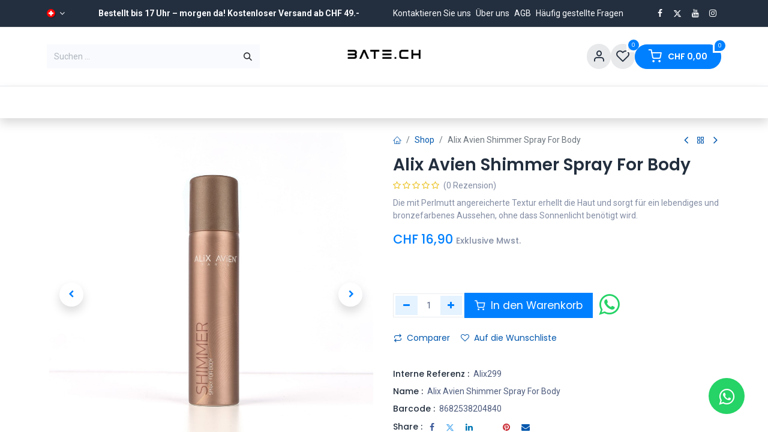

--- FILE ---
content_type: text/html; charset=utf-8
request_url: https://www.bate.ch/shop/alix299-alix-avien-shimmer-spray-for-body-6605
body_size: 16746
content:

        

    
        
<!DOCTYPE html>
<html lang="de-DE" data-website-id="1" data-main-object="product.template(6605,)" data-add2cart-redirect="2">
    <head><script>(function(w,i,g){w[g]=w[g]||[];if(typeof w[g].push=='function')w[g].push(i)})
(window,'GTM-KFW5PWF','google_tags_first_party');</script><script>(function(w,d,s,l){w[l]=w[l]||[];(function(){w[l].push(arguments);})('set', 'developer_id.dY2E1Nz', true);
		var f=d.getElementsByTagName(s)[0],
		j=d.createElement(s);j.async=true;j.src='/ukdr/';
		f.parentNode.insertBefore(j,f);
		})(window,document,'script','dataLayer');</script>
        <meta charset="utf-8"/>
        <meta http-equiv="X-UA-Compatible" content="IE=edge"/>
        <meta name="viewport" content="width=device-width, initial-scale=1"/>
        <meta name="generator" content="Odoo"/>
        <meta name="description" content="Die mit Perlmutt angereicherte Textur erhellt die Haut und sorgt für ein lebendiges und bronzefarbenes Aussehen, ohne dass Sonnenlicht benötigt wird. "/>
            
        <meta property="og:type" content="website"/>
        <meta property="og:title" content="Alix Avien Shimmer Spray For Body"/>
        <meta property="og:site_name" content="Bate.ch Coiffeureinrichtung &amp; Coiffeurprodukte"/>
        <meta property="og:url" content="https://www.bate.ch/shop/alix299-alix-avien-shimmer-spray-for-body-6605"/>
        <meta property="og:image" content="https://www.bate.ch/web/image/product.template/6605/image_1024?unique=1abd2e0"/>
        <meta property="og:description" content="Die mit Perlmutt angereicherte Textur erhellt die Haut und sorgt für ein lebendiges und bronzefarbenes Aussehen, ohne dass Sonnenlicht benötigt wird. "/>
            
        <meta name="twitter:card" content="summary_large_image"/>
        <meta name="twitter:title" content="Alix Avien Shimmer Spray For Body"/>
        <meta name="twitter:image" content="https://www.bate.ch/web/image/product.template/6605/image_1024?unique=1abd2e0"/>
        <meta name="twitter:description" content="Die mit Perlmutt angereicherte Textur erhellt die Haut und sorgt für ein lebendiges und bronzefarbenes Aussehen, ohne dass Sonnenlicht benötigt wird. "/>
        
        <link rel="alternate" hreflang="en" href="https://www.bate.ch/en/shop/alix299-alix-avien-shimmer-spray-for-body-6605"/>
        <link rel="alternate" hreflang="fr" href="https://www.bate.ch/fr_CH/shop/alix299-alix-avien-shimmer-spray-for-body-6605"/>
        <link rel="alternate" hreflang="de" href="https://www.bate.ch/shop/alix299-alix-avien-shimmer-spray-for-body-6605"/>
        <link rel="alternate" hreflang="it" href="https://www.bate.ch/it/shop/alix299-alix-avien-shimmer-spray-for-body-6605"/>
        <link rel="alternate" hreflang="x-default" href="https://www.bate.ch/shop/alix299-alix-avien-shimmer-spray-for-body-6605"/>
        <link rel="canonical" href="https://www.bate.ch/shop/alix299-alix-avien-shimmer-spray-for-body-6605"/>
        
        <link rel="preconnect" href="https://fonts.gstatic.com/" crossorigin=""/>
        <title> Alix Avien Shimmer Spray For Body | Bate.ch Coiffeureinrichtung &amp; Coiffeurprodukte </title>
        <link type="image/x-icon" rel="shortcut icon" href="/web/image/website/1/favicon?unique=8eeb614"/>
        <link rel="preload" href="/web/static/src/libs/fontawesome/fonts/fontawesome-webfont.woff2?v=4.7.0" as="font" crossorigin=""/>
            <link rel="preload" href="/theme_prime/static/lib/Droggol-Pack-v1.0/fonts/Droggol-Pack.ttf?4iwoe7" as="font" crossorigin=""/>
            <link rel="stylesheet" type="text/css" href="/theme_prime/static/lib/Droggol-Pack-v1.0/droggol-pack-1.css"/>
        <link type="text/css" rel="stylesheet" href="/web/assets/1/9d938fa/web.assets_frontend.min.css"/>
        <script id="web.layout.odooscript" type="text/javascript">
            var odoo = {
                csrf_token: "9570378b0295072af8b2712334332aedf3a0112bo1800769235",
                debug: "",
            };
        </script>
            <script type="text/javascript">
                odoo.dr_theme_config = {"json_sidebar_config": {"category_sidebar_style": "2", "category_sidebar_show_count": true, "menu_sidebar_show_category": true, "cart_sidebar_free_delivery_progress": true}, "json_shop_layout": {"layout": "prime", "show_view_switcher": true, "default_view_mode": "grid", "load_more_products": "button"}, "json_shop_product_item": {"style": "1", "image_size": "default", "image_fill": "cover", "show_add_to_cart": true, "show_wishlist": true, "show_compare": true, "show_quick_view": true, "show_similar_products": true, "show_product_preview_swatches": true, "show_rating": true, "show_stock_label": true}, "json_shop_category_pills": {"active": true, "style": "1", "show_child_categories": true, "hide_in_desktop": false}, "json_shop_filters": {"lazy_method": true, "filter_style": "1", "filter_position": "left", "show_in_sidebar": true, "collapsible_category": true, "collapsible_attribute": true, "show_category_count": true, "show_attribute_count": true, "hide_extra_attrib_value": true, "show_rating_filter": true, "show_availability_filter": true}, "json_zoom": {"zoom_enabled": true, "zoom_factor": 2}, "bool_enable_ajax_load": false, "json_bottom_bar": {"show_bottom_bar": true, "show_bottom_bar_on_scroll": false, "filters": true, "actions": ["tp_home", "tp_search", "tp_wishlist", "tp_offer", "tp_brands", "tp_category", "tp_orders"]}, "bool_sticky_add_to_cart": true, "json_general_language_pricelist_selector": {"hide_country_flag": false}, "json_b2b_shop_config": {"dr_enable_b2b": false, "dr_only_assigned_pricelist": false}, "json_mobile": {}, "json_product_search": {"advance_search": true, "search_category": true, "search_attribute": true, "search_suggestion": true, "search_limit": 10, "search_max_product": 3, "search_fuzzy": true, "search_fill_products": true, "search_report": true, "delete_search_report": 90, "search_description": true}, "json_brands_page": {"disable_brands_grouping": true}, "cart_flow": "dialog", "theme_installed": true, "pwa_active": false, "pwa_name": false, "bool_show_bulk_price": true, "bool_product_offers": true, "bool_show_products_nav": true, "is_public_user": true, "has_sign_up": false};
            </script>
        <script type="text/javascript">
            odoo.__session_info__ = {"is_admin": false, "is_system": false, "is_public": true, "is_website_user": true, "user_id": false, "is_frontend": true, "profile_session": null, "profile_collectors": null, "profile_params": null, "show_effect": true, "currencies": {"5": {"symbol": "CHF", "position": "before", "digits": [69, 2]}, "1": {"symbol": "\u20ac", "position": "after", "digits": [69, 2]}}, "bundle_params": {"lang": "de_DE", "website_id": 1}, "websocket_worker_version": "17.0-3", "translationURL": "/website/translations", "cache_hashes": {"translations": "1f725c4ae40a418cfe424b9cae482c2553fd4f3a"}, "geoip_country_code": "US", "geoip_phone_code": 1, "lang_url_code": "de"};
            if (!/(^|;\s)tz=/.test(document.cookie)) {
                const userTZ = Intl.DateTimeFormat().resolvedOptions().timeZone;
                document.cookie = `tz=${userTZ}; path=/`;
            }
        </script>
        <script type="text/javascript" defer="defer" src="/web/assets/1/5a2741d/web.assets_frontend_minimal.min.js" onerror="__odooAssetError=1"></script>
        <script type="text/javascript" defer="defer" data-src="/web/assets/1/ac8ab8a/web.assets_frontend_lazy.min.js" onerror="__odooAssetError=1"></script>
        
                    <script>
            
                if (!window.odoo) {
                    window.odoo = {
                        csrf_token: "f84a96e642e0ff80b8ea2acea53e2b58f7f6f2cdo1800769234",
                    };
                }
                odoo.__session_info__ = Object.assign(odoo.__session_info__ || {}, {
                    livechatData: {
                        isAvailable: false,
                        serverUrl: "https://bate17.odoo.com",
                        options: {},
                    },
                });
            
                    </script>
        <!-- Google Tag Manager -->
<script>(function(w,d,s,l,i){w[l]=w[l]||[];w[l].push({'gtm.start':
new Date().getTime(),event:'gtm.js'});var f=d.getElementsByTagName(s)[0],
j=d.createElement(s),dl=l!='dataLayer'?'&l='+l:'';j.async=true;j.src=
'https://www.googletagmanager.com/gtm.js?id='+i+dl;f.parentNode.insertBefore(j,f);
})(window,document,'script','dataLayer','GTM-KFW5PWF');</script>
<!-- End Google Tag Manager -->
<!-- Event snippet for Confirm Appointment conversion page -->
<script>
  gtag('event', 'conversion', {'send_to': 'AW-11009433195/3WsDCJLjzLMaEOu82oEp'});
</script>


<!-- Google tag (gtag.js) -->
<script async src="https://www.googletagmanager.com/gtag/js?id=G-3Z98DDH918"></script>
<script>
  window.dataLayer = window.dataLayer || [];
  function gtag(){dataLayer.push(arguments);}
  gtag('js', new Date());

  gtag('config', 'G-3Z98DDH918');
</script>
<script type="text/javascript">
    (function(c,l,a,r,i,t,y){
        c[a]=c[a]||function(){(c[a].q=c[a].q||[]).push(arguments)};
        t=l.createElement(r);t.async=1;t.src="https://www.clarity.ms/tag/"+i;
        y=l.getElementsByTagName(r)[0];y.parentNode.insertBefore(t,y);
    })(window, document, "clarity", "script", "se5wk1hyn0");
</script>
<!-- Google Tag Manager -->
<script>(function(w,d,s,l,i){w[l]=w[l]||[];w[l].push({'gtm.start':
new Date().getTime(),event:'gtm.js'});var f=d.getElementsByTagName(s)[0],
j=d.createElement(s),dl=l!='dataLayer'?'&l='+l:'';j.async=true;j.src=
'https://www.googletagmanager.com/gtm.js?id='+i+dl;f.parentNode.insertBefore(j,f);
})(window,document,'script','dataLayer','GTM-KMHJDFQR');</script>
<!-- End Google Tag Manager -->


    </head>
    <body>


        <div id="wrapwrap" class="   ">
            
            <div class="offcanvas offcanvas-end tp-account-info-sidebar tp-offcanvas-sidebar bg-200" tabindex="-1" aria-hidden="true">
                <div class="d-flex justify-content-between align-items-center bg-white border-bottom p-3">
                    <div class="d-flex align-items-center">
                        <i class="dri dri-user tp-bg-soft-primary text-primary rounded-circle me-3 tp-header-icon"></i>
                        <h5 class="mb-0">Guest</h5>
                    </div>
                    <button type="button" class="btn-close" data-bs-dismiss="offcanvas" title="Close" aria-label="Close"></button>
                </div>
                <div class="tp-scrollable-y flex-grow-1">
                    <ul class="list-group p-2 mt-2 tp-hook-public-user">
                        <a href="/web/login" class="list-group-item list-group-item-action d-flex align-items-center">
                            <div class="d-flex align-items-center">
                                <svg xmlns="http://www.w3.org/2000/svg" width="1em" height="1em" fill="currentColor" class="bi bi-box-arrow-in-right" viewBox="0 0 16 16">
                                    <path fill-rule="evenodd" d="M6 3.5a.5.5 0 0 1 .5-.5h8a.5.5 0 0 1 .5.5v9a.5.5 0 0 1-.5.5h-8a.5.5 0 0 1-.5-.5v-2a.5.5 0 0 0-1 0v2A1.5 1.5 0 0 0 6.5 14h8a1.5 1.5 0 0 0 1.5-1.5v-9A1.5 1.5 0 0 0 14.5 2h-8A1.5 1.5 0 0 0 5 3.5v2a.5.5 0 0 0 1 0v-2z"></path>
                                    <path fill-rule="evenodd" d="M11.854 8.354a.5.5 0 0 0 0-.708l-3-3a.5.5 0 1 0-.708.708L10.293 7.5H1.5a.5.5 0 0 0 0 1h8.793l-2.147 2.146a.5.5 0 0 0 .708.708l3-3z"></path>
                                </svg>
                                <h6 class="mb-0 ms-3">Login</h6>
                            </div>
                        </a>
                        <a href="/web/signup" class="list-group-item list-group-item-action d-flex align-items-center">
                            <div class="d-flex align-items-center">
                                <svg xmlns="http://www.w3.org/2000/svg" width="1em" height="1em" fill="currentColor" class="bi bi-person-plus" viewBox="0 0 16 16">
                                    <path d="M6 8a3 3 0 1 0 0-6 3 3 0 0 0 0 6zm2-3a2 2 0 1 1-4 0 2 2 0 0 1 4 0zm4 8c0 1-1 1-1 1H1s-1 0-1-1 1-4 6-4 6 3 6 4zm-1-.004c-.001-.246-.154-.986-.832-1.664C9.516 10.68 8.289 10 6 10c-2.29 0-3.516.68-4.168 1.332-.678.678-.83 1.418-.832 1.664h10z"></path>
                                    <path fill-rule="evenodd" d="M13.5 5a.5.5 0 0 1 .5.5V7h1.5a.5.5 0 0 1 0 1H14v1.5a.5.5 0 0 1-1 0V8h-1.5a.5.5 0 0 1 0-1H13V5.5a.5.5 0 0 1 .5-.5z"></path>
                                </svg>
                                <h6 class="mb-0 ms-3">Register</h6>
                            </div>
                        </a>
                    </ul>
                    <ul class="list-group p-2 mt-2 tp-hook-generic">
                        <a href="/shop/cart" class="list-group-item list-group-item-action d-flex align-items-center">
                            <div class="d-flex align-items-center">
                                <i class="dri dri-cart"></i>
                                <div class="d-flex align-items-center">
                                    <h6 class="mb-0 ms-3">My Cart</h6> <span class="ms-2">(<span class="my_cart_quantity" data-order-id="">0</span>)</span>
                                </div>
                            </div>
                        </a>
                        <a href="/shop/wishlist" class="list-group-item list-group-item-action d-flex align-items-center">
                            <div class="d-flex align-items-center">
                                <i class="dri dri-wishlist"></i>
                                <div class="d-flex align-items-center">
                                    <h6 class="mb-0 ms-3">My Wishlist</h6> <span class="ms-2">(<span class="tp-wishlist-counter">0</span>)</span>
                                </div>
                            </div>
                        </a>
                    </ul>
                </div>
            </div>
        <div class="tp-bottombar-component o_not_editable w-100 tp-bottombar-component-style-1 p-0 tp-has-drower-element  ">
            <div class="d-flex justify-content-center align-items-center border-bottom tp-bottom-bar-add-to-cart">
                <a class="mx-3" href="#">
                    <img class="o_image_40_cover tp-rounded-border border product-img" src="/web/image/product.template/6605/image_128" alt="Alix Avien Shimmer Spray For Body" loading="lazy"/>
                </a>
                <span class="mx-3">
                    <p class="mb-0 small fw-bold">Price:</p>
                    <p class="mb-0 small text-primary"><span class="product-price" data-oe-type="monetary" data-oe-expression="combination_info[&#39;price&#39;]">CHF <span class="oe_currency_value">16,90</span></span></p>
                </span>
                <button class="product-add-to-cart btn btn-primary-soft m-2 tp-rounded-border btn-block">
                    <i class="dri dri-cart me-1"></i> In den Warenkorb
                </button>
            </div>

            <ul class="list-inline my-2 px-5 d-flex tp-bottombar-main-element justify-content-between">
                    
        <li class="list-inline-item o_not_editable position-relative tp-bottom-action-btn text-center  ">
            <a aria-label="Home" class=" " href="/">
                <i class="tp-action-btn-icon fa fa-home"></i>
            </a>
            <div class="tp-action-btn-label">Home</div>
        </li>
                    
        <li class="list-inline-item o_not_editable position-relative tp-bottom-action-btn text-center tp-search-sidebar-action ">
            <a aria-label="Search" class=" " href="#">
                <i class="tp-action-btn-icon dri dri-search"></i>
            </a>
            <div class="tp-action-btn-label">Search</div>
        </li>
                    
                        <li class="list-inline-item text-center tp-bottom-action-btn tp-drawer-action-btn align-items-center d-flex justify-content-center rounded-circle">
                            <a href="#" aria-label="Open menu"><i class="tp-drawer-icon fa fa-th"></i></a>
                        </li>
        <li class="list-inline-item o_not_editable position-relative tp-bottom-action-btn text-center  ">
            <a aria-label="Wishlist" class="o_wsale_my_wish tp-force-d-block " href="/shop/wishlist">
                <i class="tp-action-btn-icon dri dri-wishlist"></i>
                <sup class="my_wish_quantity o_animate_blink badge text-bg-primary">0</sup>
            </a>
            <div class="tp-action-btn-label">Wishlist</div>
        </li>
                    
                    
                    
                    
                <li class="list-inline-item o_not_editable tp-bottom-action-btn">
                    <a href="#" class="tp-account-info-sidebar-action tp-action-btn-icon" aria-label="Account Info">
                        <i class="dri dri-user"></i>
                    </a>
                    <div class="tp-action-btn-label">Account</div>
                </li>
            </ul>
            <hr class="mx-4"/>
            <ul class="list-inline d-flex my-2 px-5 tp-bottombar-secondary-element justify-content-between">
        <li class="list-inline-item o_not_editable position-relative tp-bottom-action-btn text-center  ">
            <a aria-label="Offers" class=" " href="/offers">
                <i class="tp-action-btn-icon dri dri-bolt"></i>
            </a>
            <div class="tp-action-btn-label">Offers</div>
        </li>
        <li class="list-inline-item o_not_editable position-relative tp-bottom-action-btn text-center  ">
            <a aria-label="Brands" class=" " href="/shop/all-brands">
                <i class="tp-action-btn-icon dri dri-tag-l "></i>
            </a>
            <div class="tp-action-btn-label">Brands</div>
        </li>
        <li class="list-inline-item o_not_editable position-relative tp-bottom-action-btn text-center tp-category-action ">
            <a aria-label="Category" class=" " href="#">
                <i class="tp-action-btn-icon dri dri-category"></i>
            </a>
            <div class="tp-action-btn-label">Category</div>
        </li>
        <li class="list-inline-item o_not_editable position-relative tp-bottom-action-btn text-center  ">
            <a aria-label="Orders" class=" " href="/my/orders">
                <i class="tp-action-btn-icon fa fa-file-text-o"></i>
            </a>
            <div class="tp-action-btn-label">Orders</div>
        </li>
            </ul>
        </div>
                <header id="top" data-anchor="true" data-name="Header" class="   o_header_standard o_hoverable_dropdown tp-custom-header" style=" ">
            <div class="tp-preheader o_colored_level o_cc" data-name="Preheader">
                <div class="container">
                    <div class="row justify-content-lg-between justify-content-center align-items-center">
                        <div class="col-auto py-2 d-none d-lg-block">
        

            <div class="js_language_selector  dropdown o_not_editable">
                <a href="#" data-bs-toggle="dropdown" aria-haspopup="true" aria-expanded="true" class="dropdown-toggle d-flex align-items-center ">
    <img class="o_lang_flag " src="/web/image/res.lang/30/flag_image?height=25" loading="lazy"/>
                </a>
                <div class="dropdown-menu" role="menu">
                            <a class="dropdown-item my-1 js_change_lang" href="/en/shop/alix299-alix-avien-shimmer-spray-for-body-6605" data-url_code="en">
    <img class="o_lang_flag " src="/base/static/img/country_flags/us.png?height=25" loading="lazy"/>
                                <span>English (US)</span>
                            </a>
                            <a class="dropdown-item my-1 js_change_lang" href="/fr_CH/shop/alix299-alix-avien-shimmer-spray-for-body-6605" data-url_code="fr_CH">
    <img class="o_lang_flag " src="/web/image/res.lang/26/flag_image?height=25" loading="lazy"/>
                                <span> Français (CH)</span>
                            </a>
                            <a class="dropdown-item my-1 js_change_lang" href="/shop/alix299-alix-avien-shimmer-spray-for-body-6605" data-url_code="de">
    <img class="o_lang_flag " src="/web/image/res.lang/30/flag_image?height=25" loading="lazy"/>
                                <span> Deutsch</span>
                            </a>
                            <a class="dropdown-item my-1 js_change_lang" href="/it/shop/alix299-alix-avien-shimmer-spray-for-body-6605" data-url_code="it">
    <img class="o_lang_flag " src="/base/static/img/country_flags/it.png?height=25" loading="lazy"/>
                                <span> Italiano</span>
                            </a>
                </div>
            </div>
        
                        </div>
                        <div class="col-auto py-2 d-none d-lg-block">
                            <section class="o_colored_level" style="background-image: none;"><div>&nbsp;
<strong>Bestellt bis 17 Uhr – morgen da! Kostenloser Versand ab CHF 49.-</strong>&nbsp;&nbsp;</div></section>
                        </div>
                        <div class="col-auto py-2 d-none d-lg-block">
                            <ul class="list-inline mb-0 d-flex gap-3">
                                <li class="list-inline-item"><a href="/helpdesk" data-bs-original-title="" title="">Kontaktieren Sie uns</a></li>
                                <li class="list-inline-item"><a href="/about-us?_gl=" data-bs-original-title="" title="">Über uns</a></li>
                                <li class="list-inline-item"><a href="/agb?_gl" data-bs-original-title="" title="">AGB</a></li>
                                <li class="list-inline-item"><a href="/katalog" data-bs-original-title="" title="">Häufig gestellte Fragen</a></li>
                            </ul>
                        </div>
                        <div class="col-auto py-2">
                            <div class="s_social_media o_not_editable no_icon_color" data-snippet="s_social_media" data-name="Social Media">
<a href="/website/social/facebook" class="s_social_media_facebook" target="_blank">
                                    <i class="fa fa-facebook p-1 o_editable_media"></i>
                                </a>
<a href="/website/social/twitter" class="s_social_media_twitter" target="_blank">
                                    <i class="fa fa-twitter p-1 o_editable_media"></i>
                                </a>
<a href="/website/social/youtube" class="s_social_media_youtube" target="_blank">
                                    <i class="fa fa-youtube p-1 o_editable_media"></i>
                                </a>
<a href="/website/social/instagram" class="s_social_media_instagram" target="_blank">
                                    <i class="fa fa-instagram p-1 o_editable_media"></i>
                                </a>
</div>
                        </div>
                    </div>
                </div>
            </div>
                    
                <div class="tp-header-box o_header_hide_on_scroll d-none d-lg-block o_colored_level o_cc">
                <div class="container">
                    <div class="row justify-content-center justify-content-lg-between align-items-center">
                        <div class="col-4 py-3">
                            
    <form method="get" class="o_searchbar_form o_wait_lazy_js s_searchbar_input o_wsale_products_searchbar_form border o_not_editable" action="/shop" data-snippet="s_searchbar_input">
            <div role="search" class="input-group ">
        <input type="search" name="search" class="search-query form-control oe_search_box border-0 bg-light None" placeholder="Suchen ..." value="" data-search-type="products" data-limit="5" data-display-image="true" data-display-description="true" data-display-extra-link="true" data-display-detail="true" data-order-by="name asc"/>
        <button type="submit" aria-label="Suchen" title="Suchen" class="btn oe_search_button btn-light">
            <i class="oi oi-search"></i>
        </button>
    </div>

            <input name="order" type="hidden" class="o_search_order_by" value="name asc"/>
            
                            
        </form>
                        </div>
                        <div class="col-4 text-center py-3">
                            
    <a data-name="Navbar Logo" href="/" class="navbar-brand logo d-inline-block mx-auto">
            
            <span role="img" aria-label="Logo of Bate.ch Coiffeureinrichtung &amp; Coiffeurprodukte" title="Bate.ch Coiffeureinrichtung &amp; Coiffeurprodukte"><img src="/web/image/website/1/logo/Bate.ch%20Coiffeureinrichtung%20%26%20Coiffeurprodukte?unique=8eeb614" class="img img-fluid" width="95" height="40" alt="Bate.ch Coiffeureinrichtung &amp; Coiffeurprodukte" loading="lazy"/></span>
        </a>
    
                        </div>
                        <div class="col-4 py-3">
        <ul class="list-inline mb-0 d-flex align-items-center tp-account-info gap-4 justify-content-end">

                <li class="list-inline-item mx-0 o_not_editable ">
                    <a href="#" aria-label="Account Info" class="tp-account-info-sidebar-action tp-light-bg btn rounded-circle p-2 shadow-none">
                        <div class="d-flex flex-column align-items-center justify-content-center">
                            <div class="d-flex align-items-center">
                                <div class="position-relative">
                                    <i class="dri dri-user"></i>
                                </div>
                            </div>
                        </div>
                    </a>
                </li>

                
                    <li class="list-inline-item mx-0 o_not_editable o_wsale_my_wish   ">
                        <a href="/shop/wishlist" class="ddd tp-light-bg btn rounded-circle p-2 shadow-none position-relative">
                            <div class="d-flex flex-column align-items-center justify-content-center">
                                <div class="d-flex align-items-center">
                                    <div class="">
                                        <i class="dri dri-wishlist"></i>
                                        <sup class="my_wish_quantity o_animate_blink text-bg-primary position-absolute sup-btn">0</sup>
                                    </div>
                                </div>
                            </div>
                        </a>
                    </li>
                

                
                    <li class="list-inline-item mx-0 o_not_editable o_wsale_my_cart tp-cart-sidebar-action  ">
                        <a href="/shop/cart" class="btn btn-primary rounded-circle shadow-none position-relative shadow-none">
                            <div class="d-flex flex-column align-items-center justify-content-center">
                                <div class="d-flex align-items-center">
                                    <div class="">
                                        <i class="dri dri-cart"></i>
                                        <sup class="my_cart_quantity text-bg-primary position-absolute sup-btn" data-order-id="">0</sup>
                                    </div>
                                    <div class="total-block">
                                        <strong class="dr-update-cart-total small"><span data-oe-type="monetary" data-oe-expression="website.sale_get_order().amount_total">CHF <span class="oe_currency_value">0,00</span></span></strong>
                                    </div>
                                </div>
                            </div>
                        </a>
                    </li>
                
        </ul>
                        </div>
                    </div>
                </div>
            </div>
    <nav data-name="Navbar" aria-label="Main" class="navbar navbar-expand-lg navbar-light o_colored_level o_cc d-none d-lg-block shadow-sm ">
        
                <div id="o_main_nav" class="container">
                    
    <ul id="top_menu" role="menu" class="nav navbar-nav top_menu o_menu_loading flex-grow-1">
        
    <li role="presentation" class="nav-item  ">
        <a role="menuitem" href="/" class="nav-link " style="">
            <span>
                <span>Home</span>
            </span>
        </a>
    </li>
    <li role="presentation" class="nav-item  ">
        <a role="menuitem" href="/shop" class="nav-link " style="">
            <span>
                <span>Shop</span>
            </span>
        </a>
    </li>
    <li role="presentation" class="nav-item  ">
        <a role="menuitem" href="/shop/category/saloneinrichtungen-7" class="nav-link " style="">
            <span>
                <span>SaloonEinrichtung</span>
            </span>
        </a>
    </li>
    <li role="presentation" class="nav-item  ">
        <a role="menuitem" href="/shop/category/alix-avien-155" class="nav-link " style="">
            <span>
                <span>Make-up</span>
            </span>
        </a>
    </li>
    <li role="presentation" class="nav-item  ">
        <a role="menuitem" href="/blog" class="nav-link " style="">
            <span>
                <span>Bloggen</span>
            </span>
        </a>
    </li>
    <li role="presentation" class="nav-item  ">
        <a role="menuitem" href="/helpdesk" class="nav-link " style="">
            <span>
                <span>Kontakt</span>
            </span>
        </a>
    </li>
    <li role="presentation" class="nav-item  ">
        <a role="menuitem" href="/appointment" class="nav-link " style="">
            <span>
                <span>Termin</span>
            </span>
        </a>
    </li>
    <li role="presentation" class="nav-item  ">
        <a role="menuitem" href="/alpedakatalog" class="nav-link " style="">
            <span>
                <span>Alpeda Katalog</span>
            </span>
        </a>
    </li>
                    
    </ul>
                </div>
            
    </nav>
    <nav data-name="Navbar" aria-label="Mobile" class="navbar  navbar-light o_colored_level o_cc o_header_mobile d-block d-lg-none shadow-sm ">
        
            <div id="o_main_nav" class="container flex-wrap">
                
                <ul class="o_header_mobile_buttons_wrap navbar-nav flex-row align-items-center gap-2 mb-0">
                    <li>
                        <button class="tp-menu-sidebar-action btn btn-link p-0 o_not_editable shadow-none" type="button" data-bs-toggle="offcanvas" data-bs-target="#top_menu_collapse_mobile" aria-controls="top_menu_collapse_mobile" aria-expanded="false" aria-label="Toggle navigation">
                            <svg xmlns="http://www.w3.org/2000/svg" width="1em" height="1em" fill="currentColor" class="bi bi-list" viewBox="0 0 16 16">
                                <path fill-rule="evenodd" d="M2.5 12a.5.5 0 0 1 .5-.5h10a.5.5 0 0 1 0 1H3a.5.5 0 0 1-.5-.5zm0-4a.5.5 0 0 1 .5-.5h10a.5.5 0 0 1 0 1H3a.5.5 0 0 1-.5-.5zm0-4a.5.5 0 0 1 .5-.5h10a.5.5 0 0 1 0 1H3a.5.5 0 0 1-.5-.5z"></path>
                            </svg>
                        </button>
                    </li>
                </ul>
                
    <a data-name="Navbar Logo" href="/" class="navbar-brand logo me-0">
            
            <span role="img" aria-label="Logo of Bate.ch Coiffeureinrichtung &amp; Coiffeurprodukte" title="Bate.ch Coiffeureinrichtung &amp; Coiffeurprodukte"><img src="/web/image/website/1/logo/Bate.ch%20Coiffeureinrichtung%20%26%20Coiffeurprodukte?unique=8eeb614" class="img img-fluid" width="95" height="40" alt="Bate.ch Coiffeureinrichtung &amp; Coiffeurprodukte" loading="lazy"/></span>
        </a>
    
                
        <ul class="list-inline mb-0 d-flex align-items-center tp-account-info ">



                
                    <li class="list-inline-item mx-0 o_not_editable o_wsale_my_cart tp-cart-sidebar-action  ">
                        <a href="/shop/cart" class="">
                            <div class="d-flex flex-column align-items-center justify-content-center">
                                <div class="d-flex align-items-center">
                                    <div class="position-relative">
                                        <i class="dri dri-cart"></i>
                                        <sup class="my_cart_quantity text-bg-primary position-absolute " data-order-id="">0</sup>
                                    </div>
                                </div>
                            </div>
                        </a>
                    </li>
                
        </ul>
            </div>
        
    </nav>
        <div id="top_menu_collapse_mobile" class="offcanvas offcanvas-start tp-menu-sidebar tp-offcanvas-sidebar">
            <div class="offcanvas-body p-0">
                <div class="p-3 tp-user-info-container">
                    <div class="d-flex justify-content-between">
                        <div class="border border-white p-1">
                            <span class="tp-user-logo text-bg-primary fw-bold rounded d-inline-block text-center">
                                <i class="dri dri-user"></i>
                            </span>
                        </div>
                        <div class="flex-shrink-1">
                            <button type="button" class="btn-close text-white" data-bs-dismiss="offcanvas" title="Close" aria-label="Close"></button>
                        </div>
                    </div>
                    <div class="mt-3 d-flex align-items-center justify-content-between">
                        <h6 class="mb-0 text-white">
                                    <a href="/web/login" class="link-light">
                                        Login <span class="mx-1">•</span> Register
                                    </a>
                        </h6>
                    </div>
                </div>
                <ul class="nav navbar-nav py-2 border-bottom tp-hook-special-menu">
                    <li class="nav-item">
                        <a role="menuitem" href="/" class="nav-link tp-category-action" data-position="start">
                            <div class="d-flex align-items-center fw-bold">
                                <svg xmlns="http://www.w3.org/2000/svg" width="1em" height="1em" fill="currentColor" class="bi bi-grid" viewBox="0 0 16 16">
                                    <path d="M1 2.5A1.5 1.5 0 0 1 2.5 1h3A1.5 1.5 0 0 1 7 2.5v3A1.5 1.5 0 0 1 5.5 7h-3A1.5 1.5 0 0 1 1 5.5v-3zM2.5 2a.5.5 0 0 0-.5.5v3a.5.5 0 0 0 .5.5h3a.5.5 0 0 0 .5-.5v-3a.5.5 0 0 0-.5-.5h-3zm6.5.5A1.5 1.5 0 0 1 10.5 1h3A1.5 1.5 0 0 1 15 2.5v3A1.5 1.5 0 0 1 13.5 7h-3A1.5 1.5 0 0 1 9 5.5v-3zm1.5-.5a.5.5 0 0 0-.5.5v3a.5.5 0 0 0 .5.5h3a.5.5 0 0 0 .5-.5v-3a.5.5 0 0 0-.5-.5h-3zM1 10.5A1.5 1.5 0 0 1 2.5 9h3A1.5 1.5 0 0 1 7 10.5v3A1.5 1.5 0 0 1 5.5 15h-3A1.5 1.5 0 0 1 1 13.5v-3zm1.5-.5a.5.5 0 0 0-.5.5v3a.5.5 0 0 0 .5.5h3a.5.5 0 0 0 .5-.5v-3a.5.5 0 0 0-.5-.5h-3zm6.5.5A1.5 1.5 0 0 1 10.5 9h3a1.5 1.5 0 0 1 1.5 1.5v3a1.5 1.5 0 0 1-1.5 1.5h-3A1.5 1.5 0 0 1 9 13.5v-3zm1.5-.5a.5.5 0 0 0-.5.5v3a.5.5 0 0 0 .5.5h3a.5.5 0 0 0 .5-.5v-3a.5.5 0 0 0-.5-.5h-3z"></path>
                                </svg>
                                <span class="ms-2">Shop By Categories</span>
                            </div>
                        </a>
                    </li>
                </ul>
                
    <ul id="top_menu" role="menu" class="nav navbar-nav top_menu  ">
        
    <li role="presentation" class="nav-item  ">
        <a role="menuitem" href="/" class="nav-link " style="">
            <span>
                <span>Home</span>
            </span>
        </a>
    </li>
    <li role="presentation" class="nav-item  ">
        <a role="menuitem" href="/shop" class="nav-link " style="">
            <span>
                <span>Shop</span>
            </span>
        </a>
    </li>
    <li role="presentation" class="nav-item  ">
        <a role="menuitem" href="/shop/category/saloneinrichtungen-7" class="nav-link " style="">
            <span>
                <span>SaloonEinrichtung</span>
            </span>
        </a>
    </li>
    <li role="presentation" class="nav-item  ">
        <a role="menuitem" href="/shop/category/alix-avien-155" class="nav-link " style="">
            <span>
                <span>Make-up</span>
            </span>
        </a>
    </li>
    <li role="presentation" class="nav-item  ">
        <a role="menuitem" href="/blog" class="nav-link " style="">
            <span>
                <span>Bloggen</span>
            </span>
        </a>
    </li>
    <li role="presentation" class="nav-item  ">
        <a role="menuitem" href="/helpdesk" class="nav-link " style="">
            <span>
                <span>Kontakt</span>
            </span>
        </a>
    </li>
    <li role="presentation" class="nav-item  ">
        <a role="menuitem" href="/appointment" class="nav-link " style="">
            <span>
                <span>Termin</span>
            </span>
        </a>
    </li>
    <li role="presentation" class="nav-item  ">
        <a role="menuitem" href="/alpedakatalog" class="nav-link " style="">
            <span>
                <span>Alpeda Katalog</span>
            </span>
        </a>
    </li>
                
    </ul>
                <ul class="nav navbar-nav py-2 border-top tp-hook-extra-menu">
                    <li class="nav-item">
                        <a href="/shop/cart" class="nav-link">
                            <div class="d-flex align-items-center">
                                <i class="dri dri-cart"></i>
                                <div class="d-flex align-items-center">
                                    <h6 class="mb-0 ms-2">My Cart</h6> <span class="ms-2">(<span class="my_cart_quantity" data-order-id="">0</span>)</span>
                                </div>
                            </div>
                        </a>
                    </li>
                    <li class="nav-item">
                        <a href="/shop/wishlist" class="nav-link">
                            <div class="d-flex align-items-center">
                                <i class="dri dri-wishlist"></i>
                                <div class="d-flex align-items-center">
                                    <h6 class="mb-0 ms-2">My Wishlist</h6> <span class="ms-2">(<span class="tp-wishlist-counter">0</span>)</span>
                                </div>
                            </div>
                        </a>
                    </li>
                </ul>
            </div>
        

            <div class="js_language_selector d-flex justify-content-center py-2 border-top dropdown o_not_editable">
                <a href="#" data-bs-toggle="dropdown" aria-haspopup="true" aria-expanded="true" class="dropdown-toggle d-flex align-items-center text-dark">
    <img class="o_lang_flag " src="/web/image/res.lang/30/flag_image?height=25" loading="lazy"/>
                </a>
                <div class="dropdown-menu" role="menu">
                            <a class="dropdown-item my-1 js_change_lang" href="/en/shop/alix299-alix-avien-shimmer-spray-for-body-6605" data-url_code="en">
    <img class="o_lang_flag " src="/base/static/img/country_flags/us.png?height=25" loading="lazy"/>
                                <span>English (US)</span>
                            </a>
                            <a class="dropdown-item my-1 js_change_lang" href="/fr_CH/shop/alix299-alix-avien-shimmer-spray-for-body-6605" data-url_code="fr_CH">
    <img class="o_lang_flag " src="/web/image/res.lang/26/flag_image?height=25" loading="lazy"/>
                                <span> Français (CH)</span>
                            </a>
                            <a class="dropdown-item my-1 js_change_lang" href="/shop/alix299-alix-avien-shimmer-spray-for-body-6605" data-url_code="de">
    <img class="o_lang_flag " src="/web/image/res.lang/30/flag_image?height=25" loading="lazy"/>
                                <span> Deutsch</span>
                            </a>
                            <a class="dropdown-item my-1 js_change_lang" href="/it/shop/alix299-alix-avien-shimmer-spray-for-body-6605" data-url_code="it">
    <img class="o_lang_flag " src="/base/static/img/country_flags/it.png?height=25" loading="lazy"/>
                                <span> Italiano</span>
                            </a>
                </div>
            </div>
        
        </div>
        
        </header>
                <main>
                    
            <div itemscope="itemscope" itemtype="http://schema.org/Product" id="wrap" class="js_sale o_wsale_product_page ecom-zoomable zoomodoo-next" data-ecom-zoom-click="1">
                <div class="oe_structure oe_empty oe_structure_not_nearest" id="oe_structure_website_sale_product_1" data-editor-message="DROP BUILDING BLOCKS HERE TO MAKE THEM AVAILABLE ACROSS ALL PRODUCTS"></div>
  <section id="product_detail" class="container oe_website_sale " data-view-track="1" data-product-tracking-info="{&#34;item_id&#34;: &#34;8682538204840&#34;, &#34;item_name&#34;: &#34;[Alix299] Alix Avien Shimmer Spray For Body&#34;, &#34;item_category&#34;: &#34;Alix Avien&#34;, &#34;currency&#34;: &#34;CHF&#34;, &#34;price&#34;: 16.9}">
                    <div class="row" id="product_detail_main" data-name="Product Page" data-image_width="50_pc" data-image_layout="carousel">
                        <div class="col-lg-6 o_wsale_product_images position-relative mt-4">
  <div id="o-carousel-product" class="carousel slide position-sticky mb-3 overflow-hidden" data-bs-ride="carousel" data-bs-interval="0">
    <div class="o_carousel_product_outer carousel-outer position-relative flex-grow-1">
      <div class="carousel-inner h-100">
          <div class="carousel-item h-100 active">
            <div class="d-flex align-items-center justify-content-center h-100"><img src="/web/image/product.product/8478/image_1024/%5BAlix299%5D%20Alix%20Avien%20Shimmer%20Spray%20For%20Body?unique=c3fdb25" class="img img-fluid product_detail_img mh-100" alt="Alix Avien Shimmer Spray For Body" data-zoom="1" data-zoom-image="/web/image/product.product/8478/image_1920/%5BAlix299%5D%20Alix%20Avien%20Shimmer%20Spray%20For%20Body?unique=c3fdb25" loading="lazy"/></div>
          </div>
          <div class="carousel-item h-100">
            <div class="d-flex align-items-center justify-content-center h-100"><img src="/web/image/product.image/2145/image_1024/Shimmer%20Spray%20For%20Body?unique=b33130e" class="img img-fluid product_detail_img mh-100" alt="Shimmer Spray For Body" data-zoom="1" data-zoom-image="/web/image/product.image/2145/image_1920/Shimmer%20Spray%20For%20Body?unique=b33130e" loading="lazy"/></div>
          </div>
      </div>
        <a class="carousel-control-prev" href="#o-carousel-product" role="button" data-bs-slide="prev">
          <span class=" fa fa-chevron-left oe_unmovable tp-icon-center-2 dr-p-icon border-0 shadow" role="img" aria-label="Previous" title="Zurück" contenteditable="false"></span>
        </a>
        <a class="carousel-control-next" href="#o-carousel-product" role="button" data-bs-slide="next">
          <span class=" fa fa-chevron-right oe_unmovable tp-icon-center-2 dr-p-icon border-0 shadow" role="img" aria-label="Next" title="Next" contenteditable="false"></span>
        </a>
    </div>
        <div class="o_carousel_product_indicators pt-2 overflow-hidden">
            <ol class="carousel-indicators  position-static pt-2 pt-lg-0 mx-auto my-0 text-start">
                <li data-bs-target="#o-carousel-product" class="align-top position-relative active" data-bs-slide-to="0">
                    <div><img src="/web/image/product.product/8478/image_128/%5BAlix299%5D%20Alix%20Avien%20Shimmer%20Spray%20For%20Body?unique=c3fdb25" class="img o_image_64_cover" alt="Alix Avien Shimmer Spray For Body" loading="lazy"/></div>
                </li><li data-bs-target="#o-carousel-product" class="align-top position-relative " data-bs-slide-to="1">
                    <div><img src="/web/image/product.image/2145/image_128/Shimmer%20Spray%20For%20Body?unique=b33130e" class="img o_image_64_cover" alt="Shimmer Spray For Body" loading="lazy"/></div>
                </li>
            </ol>
        </div>
  </div>
                        </div>
                        <div id="product_details" class="col-lg-6 mt-4">
                            
            <div class="row g-0 justify-content-end tp-breadcrumb-wrapper flex-wrap align-items-center mb-1">
                
                <div class="col-auto mb-2 flex-grow-1 flex-shrink-1">
                    <ol class="breadcrumb p-0 m-0 bg-transparent">
                        <li class="breadcrumb-item">
                            <a href="/"><i class="dri dri-home-l"></i></a>
                        </li>
                        <li class="breadcrumb-item">
                            <a href="/shop">Shop</a>
                        </li>
                        <li class="breadcrumb-item active">
                            <span>Alix Avien Shimmer Spray For Body</span>
                        </li>
                    </ol>
                </div>
                
                <div class="col-auto tp-product-navigator mb-2 flex-grow-0 flex-shrink-0">
                    <a data-content-id="prev" class="btn btn-link btn-sm tp-navigation-btn shadow-none " href="/shop/alix286-alix-avien-primary-pro-matte-primer-6604">
                        <i class="fa fa-angle-left"></i>
                    </a>
        <div class="d-flex align-items-center d-none tp-navigation-content" data-content-id="prev">
            <div class="flex-shrink-0">
                <img src="/web/image/product.template/6604/image_128" alt="Alix Avien Primary Pro Matte Primer" loading="lazy"/>
            </div>
            <div class="flex-grow-1 py-1 px-2">
                <h6 class="mb-1">Alix Avien Primary Pro Matte Primer</h6>
                <div>
                    
                        <h6 class="text-primary d-inline-block mb-0" data-oe-type="monetary" data-oe-expression="product_combination_info[&#39;price&#39;]">CHF <span class="oe_currency_value">15,95</span></h6>
                        <small style="text-decoration: line-through; white-space: nowrap;" class="oe_default_price ms-1 d-none" data-oe-type="monetary" data-oe-expression="product_combination_info[&#39;list_price&#39;]">CHF <span class="oe_currency_value">15,95</span></small>
                </div>
            </div>
        </div>
                    <a class="btn btn-link btn-sm shadow-none" title="Back to products" href="/shop"><i class="dri dri-category"></i></a>
                    <a data-content-id="next" class="btn btn-link btn-sm tp-navigation-btn shadow-none " href="/shop/alix-avien-powder-blush-6606">
                        <i class="fa fa-angle-right"></i>
                    </a>
        <div class="d-flex align-items-center d-none tp-navigation-content" data-content-id="next">
            <div class="flex-shrink-0">
                <img src="/web/image/product.template/6606/image_128" alt="Alix Avien Powder Blush" loading="lazy"/>
            </div>
            <div class="flex-grow-1 py-1 px-2">
                <h6 class="mb-1">Alix Avien Powder Blush</h6>
                <div>
                    
                        <h6 class="text-primary d-inline-block mb-0" data-oe-type="monetary" data-oe-expression="product_combination_info[&#39;price&#39;]">CHF <span class="oe_currency_value">16,95</span></h6>
                        <small style="text-decoration: line-through; white-space: nowrap;" class="oe_default_price ms-1 d-none" data-oe-type="monetary" data-oe-expression="product_combination_info[&#39;list_price&#39;]">CHF <span class="oe_currency_value">16,95</span></small>
                </div>
            </div>
        </div>
                </div>
            </div>
            
                            <h1 itemprop="name" class="h2">Alix Avien Shimmer Spray For Body</h1>
                            <span itemprop="url" style="display:none;">https://www.bate.ch/shop/alix299-alix-avien-shimmer-spray-for-body-6605</span>
                            <span itemprop="image" style="display:none;">https://www.bate.ch/web/image/product.template/6605/image_1920?unique=1abd2e0</span>
                                <a href="#o_product_page_reviews" class="o_product_page_reviews_link text-decoration-none">
  <div class="o_website_rating_static">
        <i class="fa fa-star-o o_editable_media" role="img"></i>
        <i class="fa fa-star-o o_editable_media" role="img"></i>
        <i class="fa fa-star-o o_editable_media" role="img"></i>
        <i class="fa fa-star-o o_editable_media" role="img"></i>
        <i class="fa fa-star-o o_editable_media" role="img"></i>
      <small class="text-muted ms-1">
                    (0 Rezension)
                </small>
  </div>
                                </a>
                            <p class="text-muted my-2" placeholder="Eine kurze Beschreibung, die auch auf Dokumenten erscheint.">Die mit Perlmutt angereicherte Textur erhellt die Haut und sorgt für ein lebendiges und bronzefarbenes Aussehen, ohne dass Sonnenlicht benötigt wird. </p>
                            
                            <form action="/shop/cart/update" method="POST">
                                <input type="hidden" name="csrf_token" value="9570378b0295072af8b2712334332aedf3a0112bo1800769235"/>
                                <div class="js_product js_main_product mb-3">
                                    <div>
        <div itemprop="offers" itemscope="itemscope" itemtype="http://schema.org/Offer" class="product_price mt-2 d-inline-block">
            <h3 class="css_editable_mode_hidden h4 mb-0">
                <span class="oe_price text-primary" style="white-space: nowrap;" data-oe-type="monetary" data-oe-expression="combination_info[&#39;price&#39;]">CHF <span class="oe_currency_value">16,90</span></span>
                <span itemprop="price" style="display:none;">16.9</span>
                <span itemprop="priceCurrency" style="display:none;">CHF</span>
                <span style="text-decoration: line-through; white-space: nowrap;" itemprop="listPrice" class="oe_default_price ms-1 d-none" data-oe-type="monetary" data-oe-expression="combination_info[&#39;list_price&#39;]">CHF <span class="oe_currency_value">16,90</span></span>
        <span class="h6 text-muted">
            Exklusive Mwst.
        </span>
            </h3>
            <h3 class="css_non_editable_mode_hidden decimal_precision h4 mb-0" data-precision="2">
                <span>CHF <span class="oe_currency_value">16,90</span></span>
        <span class="h6 text-muted">
            Exklusive Mwst.
        </span>
            </h3>
        </div>
        <div id="product_unavailable" class="d-none">
            <h3 class="fst-italic">Nicht zum Verkauf verfügbar</h3>
        </div>
                                        <small class="ms-1 text-muted o_base_unit_price_wrapper d-none">
        (<span class="o_base_unit_price" data-oe-type="monetary" data-oe-expression="combination_info[&#39;base_unit_price&#39;]">CHF <span class="oe_currency_value">0,00</span></span>
         / <span class="oe_custom_base_unit">Einheiten</span>)
                                        </small>
                                    </div>
            <div class="tp-bulk-price-container"></div>
            <hr name="after_pricelist_offer"/>
                                    
                                        <input type="hidden" class="product_id" name="product_id" value="8478"/>
                                        <input type="hidden" class="product_template_id" name="product_template_id" value="6605"/>
                                        <input type="hidden" class="product_category_id" name="product_category_id" value="170"/>
        <ul class="list-unstyled js_add_cart_variants mb-0 flex-column" data-attribute_exclusions="{&#34;exclusions&#34;: {&#34;8202&#34;: [], &#34;7836&#34;: []}, &#34;archived_combinations&#34;: [], &#34;parent_exclusions&#34;: {}, &#34;parent_combination&#34;: [], &#34;parent_product_name&#34;: null, &#34;mapped_attribute_names&#34;: {&#34;8202&#34;: &#34;Weight: 1,00&#34;, &#34;7836&#34;: &#34;Brand: Alix Avien&#34;}}">
                
                <li data-attribute_id="3" data-attribute_name="Weight" data-attribute_display_type="radio" class="variant_attribute d-none">

                    
                    <div class="d-flex align-items-center mb-2">
                <h6 class="attribute_name mb-0 pb-0">Weight</h6>
            </div>
                        <ul data-attribute_id="3" class="list-inline list-unstyled o_wsale_product_attribute ">
                                <li class="list-inline-item mb-3 js_attribute_value" style="margin: 0;">
                                    <label class="col-form-label">
                                        <div class="form-check">
                                            <input type="radio" class="form-check-input js_variant_change always" checked="True" name="ptal-6163" value="8202" data-value_id="8202" data-value_name="1,00" data-attribute_name="Weight" data-is_single="True"/>
                                            <div class="radio_input_value form-check-label">
                                                <span>1,00</span>
                                            </div>
                                        </div>
                                    </label>
                                </li>
                        </ul>
                </li>
                
                <li data-attribute_id="2" data-attribute_name="Brand" data-attribute_display_type="radio" class="variant_attribute d-none">

                    
                    <div class="d-flex align-items-center mb-2">
                <h6 class="attribute_name mb-0 pb-0">Brand</h6>
            </div>
                        <ul data-attribute_id="2" class="list-inline list-unstyled o_wsale_product_attribute ">
                                <li class="list-inline-item mb-3 js_attribute_value" style="margin: 0;">
                                    <label class="col-form-label">
                                        <div class="form-check">
                                            <input type="radio" class="form-check-input js_variant_change always" checked="True" name="ptal-5854" value="7836" data-value_id="7836" data-value_name="Alix Avien" data-attribute_name="Brand" data-is_single="True"/>
                                            <div class="radio_input_value form-check-label">
                                                <span>Alix Avien</span>
                                            </div>
                                        </div>
                                    </label>
                                </li>
                        </ul>
                </li>
        </ul>
                                    
                                    <p class="css_not_available_msg alert alert-warning">Diese Kombination existiert nicht.</p>
            <div class="timer_message" style="display: block;" contenteditable="false">
                <hr/>
                <b><div class="timer_info" style="color:#0da9ef;"></div></b>
                <hr/>
            </div>
                                    <div id="o_wsale_cta_wrapper" class="d-flex flex-wrap align-items-center mt-3">
                                        

                                        <div id="add_to_cart_wrap" class="d-inline-flex align-items-center mb-2 me-auto">
    <div class="css_quantity input-group" contenteditable="false">
      
        <a class="btn btn-secondary cart_update js_add_cart_json" aria-label="Eins entfernen" title="Eins entfernen" href="#">
          <i class="fa fa-minus" contenteditable="false"></i>
        </a>
      <input type="text" class="form-control quantity" data-min="1" name="add_qty" value="1"/>
      
        <a class="btn btn-secondary cart_update float_left js_add_cart_json" aria-label="Hinzufügen" title="Hinzufügen" href="#">
          <i class="fa fa-plus" contenteditable="false"></i>
        </a>
      </div>
                                            <a role="button" id="add_to_cart" data-animation-selector=".product_detail_img" class="btn btn-primary btn-lg js_check_product a-submit flex-grow-1" href="#">
                <i class="dri dri-cart me-1"></i> In den Warenkorb
            </a>
        <a target="_blank" style="font-size: 40px;margin-left:10px" href="https://api.whatsapp.com/send?phone=+41442100022&amp;text=Hi there!">
                <i class="fa fa-whatsapp" style="color: #25d366;"></i>
            </a>
                                        </div>
                                        <div id="product_option_block" class="d-flex flex-wrap w-100">
                <button type="button" role="button" class="d-none d-md-block btn btn-link px-0 me-3 o_add_compare_dyn" aria-label="Vergleichen" data-action="o_comparelist" data-product-product-id="8478"><span class="dri dri-compare me-2"></span>Comparer</button>
            
                <button type="button" role="button" class="btn btn-link px-0 pe-3 o_add_wishlist_dyn" data-action="o_wishlist" title="Auf die Wunschliste" data-product-template-id="6605" data-product-product-id="8478"><i class="fa fa-heart-o me-2" role="img" aria-label="Add to wishlist"></i>Auf die Wunschliste</button>
            </div>
                                    </div>
            <div class="availability_messages o_not_editable"></div>
                                    <div id="contact_us_wrapper" class="d-none oe_structure oe_structure_solo ">
                                        <section class="s_text_block" data-snippet="s_text_block" data-name="Text">
                                            <div class="container">
                                                <a class="btn btn-primary btn_cta" href="/ Kontakt">Kontaktieren Sie uns
                                                </a>
                                            </div>
                                        </section>
                                    </div>
                                    </div>
                            </form>
            
            <div class="tp-product-info-hook"></div>
            <hr name="before_brand"/>
            
            
            
        <div class="tp_extra_fields o_not_editable">
            
                <div class="row">
                    <div class="col-12 mb-2">
                        <h6 class="me-1 d-inline-block mb-0">Interne Referenz :</h6>
                            <span data-oe-type="char" data-oe-expression="product_variant[field.name]">Alix299</span>
                    </div>
                </div><div class="row">
                    <div class="col-12 mb-2">
                        <h6 class="me-1 d-inline-block mb-0">Name :</h6>
                            <span data-oe-type="char" data-oe-expression="product_variant[field.name]">Alix Avien Shimmer Spray For Body</span>
                    </div>
                </div><div class="row">
                    <div class="col-12 mb-2">
                        <h6 class="me-1 d-inline-block mb-0">Barcode :</h6>
                            <span data-oe-type="char" data-oe-expression="product_variant[field.name]">8682538204840</span>
                    </div>
                </div>
            
            
        </div>
            
            <div class="row mb-2 g-0 align-items-center">
                <div class="col-auto">
                    <h6 class="me-1 mb-0">Share :</h6>
                </div>
                <div class="col-auto">
  <div data-snippet="s_share" class="s_share text-start text-lg-end">
    <a href="https://www.facebook.com/sharer/sharer.php?u={url}" target="_blank" class="s_share_facebook mx-2 my-0">
      <i class="fa fa-facebook "></i>
    </a>
    <a href="https://twitter.com/intent/tweet?text={title}&amp;url={url}" target="_blank" class="s_share_twitter mx-2 my-0">
      <i class="fa fa-twitter "></i>
    </a>
    <a href="https://www.linkedin.com/sharing/share-offsite/?url={url}" target="_blank" class="s_share_linkedin mx-2 my-0">
      <i class="fa fa-linkedin "></i>
    </a>
    <a href="https://wa.me/?text={title}" target="_blank" class="s_share_whatsapp mx-2 my-0">
      <i class="fa fa-whatsapp "></i>
    </a>
    <a href="https://pinterest.com/pin/create/button/?url={url}&amp;media={media}&amp;description={title}" target="_blank" class="s_share_pinterest mx-2 my-0">
      <i class="fa fa-pinterest "></i>
    </a>
    <a href="/cdn-cgi/l/email-protection#ead588858e93d7919f988697cc8b879ad1999f88808f899ed7919e839e868f97" class="s_share_email mx-2 my-0">
      <i class="fa fa-envelope "></i>
    </a>
  </div>
                </div>
            </div>
                            <div id="o_product_terms_and_share" class="d-flex justify-content-between flex-column flex-md-row align-items-md-end mb-3">
            <p class="text-muted h6 mt-3">
                <a href="/terms" class="link-muted">Bedingungen und Konditionen</a><br/>
30-day money-back guarantee<br/>
Shipping: 1-2 Tage
            </p>
            </div>
          <input id="wsale_user_email" type="hidden" value=""/>
            <div class="text-muted">
                <div>
                    <b>Gewicht (kg): </b>
                    0.3
                </div>
                <div>
                    <b>Länge (cm): </b>
                    0.3
                </div>
                <div>
                    <b>Höhe (cm): </b>
                    0.8
                </div>
                <div>
                    <b>Breite (cm): </b>
                    0.8
                </div>
            </div>
                        </div>
                    </div>
                </section>
            <div class="container-fluid px-0 my-4 tp-hook-product-tabs">
                <div class="row g-0">
                    <div class="col-12">
        <div class="tp-product-details-tab">
            <ul class="nav nav-tabs justify-content-center" role="tablist">
                <li class="nav-item o_not_editable">
                    <a class="nav-link active" data-bs-toggle="tab" href="#tp-product-description-tab" role="tab" aria-selected="true">
                        <span class="fa fa-file-text-o me-1"></span> Beschreibung
                    </a>
                </li>
                <li class="nav-item o_not_editable">
                    <a class="nav-link" data-bs-toggle="tab" href="#tp-product-specification-tab" role="tab" aria-selected="false">
                        <span class="fa fa-sliders me-1"></span> Spezifikationen
                    </a>
                </li>
                <li class="nav-item o_not_editable">
                    <a class="nav-link" data-bs-toggle="tab" href="#tp-product-rating-tab" role="tab" aria-selected="false">
                        <span class="fa fa-comments-o me-1"></span> Bewertungen und Rating
                    </a>
                </li>
                
                
            </ul>
            <div class="tab-content">
                
                <div class="tab-pane fade show active" id="tp-product-description-tab" role="tabpanel">
                    <div class="container-fluid">
                        <div class="row m-0 py-2">
                            <div class="col-12">
                                <div itemprop="description" class="oe_structure" id="product_full_description"><section class="s_text_block pt40 pb40 o_colored_level" data-snippet="s_text_block" style="background-image: none;" data-name="Benutzerdef. Benutzerdef. Text">
        <div class="s_allow_columns o_container_small">
            <p><strong><span style="font-size: 18px;">Genießen Sie eine herrlich strahlende Haut mit dem Shimmer Spray for Body.</span></strong><br><br><span style="font-size: 18px;">Die mit Perlmutt angereicherte Textur erhellt die Haut und sorgt für ein lebendiges und bronzefarbenes Aussehen, ohne dass Sonnenlicht benötigt wird. Geeignet für die Anwendung an Beinen und Körper aller Hauttypen. Die schnell einziehende Formel soll Sie mit ihrem beeindruckenden Duft den ganzen Tag begleiten.</span><br><br></p><ul><li><span style="font-size: 18px;">Frei von Parabenen.</span></li><li><span style="font-size: 18px;">Dermatologisch getestet</span></li></ul><h2>

<br></h2></div></section></div>
                            </div>
                        </div>
                    </div>
                </div>
                
                <div class="tab-pane fade" id="tp-product-specification-tab" role="tabpanel">
                    <section class="container border-0" id="product_full_spec">
                            <div class="row pt-2 pb-4 m-0">
                                <div class="col-12 col-lg-8 offset-lg-2" id="product_specifications">
                                    <table class="table mb-0 border">
                                                <tr class="shadow-sm text-bg-light">
                                                    <th class="text-start" colspan="2">
                                                        <span>Dimensions</span>
                                                    </th>
                                                </tr>
                                            
                                            <tr>
                                                <td><span>Weight</span></td>
                                                <td>
                                                        <span>1,00</span>
                                                </td>
                                            </tr>
                                                <tr class="shadow-sm text-bg-light">
                                                    <th class="text-start" colspan="2">
                                                        <span>Produkt Details</span>
                                                    </th>
                                                </tr>
                                            
                                            <tr>
                                                <td><span>Brand</span></td>
                                                <td>
                                                        <span>Alix Avien</span>
                                                </td>
                                            </tr>
                                    </table>
                                </div>
                            </div>
                    </section>
                </div>
                
                
                <div class="tab-pane fade" id="tp-product-rating-tab" role="tabpanel">
                    <div class="o_shop_discussion_rating container">
                        <section class="container">
                            <div class="row m-0 mt-2">
                                <div class="col-lg-8 offset-lg-2">
        <div id="discussion" data-anchor="true" class="d-print-none o_portal_chatter o_not_editable p-0" data-res_model="product.template" data-res_id="6605" data-pager_step="10" data-allow_composer="1" data-two_columns="false" data-display_rating="True">
        </div>
                                </div>
                            </div>
                        </section>
                    </div>
                </div>
                
                
            </div>
        </div>
                    </div>
                </div>
            </div>
            <div class="container tp-hook-accessory-products">
                <div class="row">
                    <div class="col-md-12 my-3">
                        <div class="tp-suggested-product-slider tp-snippet-shiftless-enable" data-selection-info="{&#34;selectionType&#34;:&#34;manual&#34;, &#34;recordsIDs&#34;:[6534, 6535, 6536, 6537, 6538, 6539, 6540, 6541, 6542, 6543, 6544, 6545, 6546, 6547, 6548, 6549, 6550, 6551, 6552, 6553, 6554, 6555, 6556, 6557, 6558, 6559, 6560, 6561, 6562, 6563, 6564, 6565, 6566, 6567, 6568, 6569, 6570, 6571, 6572, 6573, 6574, 6575, 6576, 6577, 6578, 6579, 6580, 6581, 6582, 6583, 6584, 6585, 6586, 6587, 6588, 6589, 6590, 6591, 6592, 6593, 6594, 6595, 6596, 6597, 6598, 6599, 6600, 6601, 6602, 6603, 6604]}">
                            <div class="position-relative">
                                <h5 class="tp-underline-title">Ähnliche Produkte</h5>
                                <div class="tp-slider-controls">
                                    <button class="btn btn-link text-primary tp-prev" role="button" aria-label="Prev"><i class="fa fa-chevron-left"></i></button>
                                    <button class="btn btn-link text-primary tp-next" role="button" aria-label="Next"><i class="fa fa-chevron-right"></i></button>
                                </div>
                            </div>
                            <div class="tp-suggested-products-cards owl-carousel owl-theme owl-loaded owl-drag"></div>
                        </div>
                    </div>
                </div>
            </div>
            <div class="tp-sticky-add-to-cart position-fixed p-2 shadow border css_editable_mode_hidden" style="display: none;border-radius: 100px;border-color: #f5f5f5 !important;">
                <div class="d-flex align-items-center">
                    <a class="me-2" href="#">
                        <img class="product-img tp-icon-center-3 rounded-circle border" style="border-color: #eceaea !important;" src="/web/image/product.template/6605/image_128" alt="Alix Avien Shimmer Spray For Body" loading="lazy"/>
                    </a>
                    <div class="me-3">
                        <h6 class="text-truncate product-name">Alix Avien Shimmer Spray For Body</h6>
                        <h6 class="mb-0 text-primary">
                            <span class="product-price" data-oe-type="monetary" data-oe-expression="combination_info[&#39;price&#39;]">CHF <span class="oe_currency_value">16,90</span></span>
                        </h6>
                    </div>
                    <a href="#" class="btn btn-primary-soft product-add-to-cart p-0 tp-icon-center-3 rounded-circle">
                        <i class="dri dri-cart"></i>
                    </a>
                </div>
            </div>
                <div class="oe_structure oe_empty oe_structure_not_nearest mt16" id="oe_structure_website_sale_product_2" data-editor-message="DROP BUILDING BLOCKS HERE TO MAKE THEM AVAILABLE ACROSS ALL PRODUCTS">
      <br/>
    </div>
  </div>
        
        <div id="o_shared_blocks" class="oe_unremovable o_editable"></div>
                </main>
                <footer id="bottom" data-anchor="true" data-name="Footer" class="o_footer o_colored_level o_cc  o_footer_slideout">
                    <div id="footer" class="oe_structure oe_structure_solo">
                <section class="s_text_block pt40 pb24" data-snippet="s_text_block" data-name="Text" style="background-image: none;">
                    <div class="container">
                        <div class="row">
                            <div class="col-12 col-sm-6 col-md-6 col-lg-4 o_colored_level">
                                <h6>Shop departments</h6>
                                <div class="s_hr pb8" data-name="Separator">
                                    <hr class="w-50 me-auto" style="border-top-width: 1px; border-color: var(--600);"/>
                                </div>
                                <ul class="list-unstyled tp-list-arrow">
                                    <li class="my-2">
                                        <a href="/shop?search=gummy&amp;order=name+asc" data-bs-original-title="" title="">Gummy</a>
                                    </li>
                                    <li class="my-2">
                                        <a href="/shop?search=morfose&amp;order=name+asc" data-bs-original-title="" title="">Morfose</a>
                                    </li>
                                    <li class="my-2">
                                        <a href="/shop?search=gabri&amp;order=name+asc" data-bs-original-title="" title="">Wahl</a>
                                    </li>
                                    <li class="my-2">
                                        <a href="/shop?search=kiepe&amp;order=name+asc" data-bs-original-title="" title="">Kiepe</a>
                                    </li>
                                    <li class="my-2">
                                        <a href="/shop/category/saloneinrichtung-7" data-bs-original-title="" title="">Alpeda</a>
                                    </li>
                                    <li class="my-2">
                                        <a href="/shop?search=gabri&amp;order=name+asc" data-bs-original-title="" title="">Gabri</a>
                                    </li>
                                    <li class="my-2">
                                        <a href="/shop?search=moser&amp;order=name+asc" data-bs-original-title="" title="">Moser</a>
                                    </li>
                                    <li class="my-2">
                                        <a href="/shop/category/alix-avien-155" data-bs-original-title="" title="">Alix Avien</a>
                                    </li>
                                    <li class="my-2">
                                        <a href="/shop?search=sinoz&amp;order=name+asc" data-bs-original-title="" title="">Sinoz</a>
                                    </li>
                                    <li class="my-2">
                                        <a href="/shop/category/pur-dogal-194" data-bs-original-title="" title="">Pür Doğal</a>
                                    </li>
                                    <li class="my-2">
                                        <a href="/shop?search=fonex&amp;order=name+asc" data-bs-original-title="" title="">Fonex</a>
                                    </li>
                                    
                                </ul><p>
                                    <br/></p>
                            </div>
                            <div class="col-12 col-sm-6 col-md-6 col-lg-4 o_colored_level">
                                <h6>Konto und andere Informationen</h6>
                                <div class="s_hr pb8" data-name="Separator">
                                    <hr class="w-50 me-auto" style="border-top-width: 1px; border-color: var(--600);"/>
                                </div>
                                <ul class="list-unstyled tp-list-arrow">
                                    <li class="my-2">
                                        <a href="/agb?_gl" data-bs-original-title="" title="">Allgemeine Geschäftsbedingungen</a>
                                    </li>
                                    <li class="my-2">
                                        <a href="https://www.bate.ch/payment-shipping-1?_gl" data-bs-original-title="" title="">Versand und Zahlungsbedingungen</a>
                                    </li>
                                    <li class="my-2">
                                        <a href="/privacy-policy?_gl" data-bs-original-title="" title="">privacy-policy</a>
                                    </li>
                                    <li class="my-2">
                                        <a href="/legalnotice?_gl=" data-bs-original-title="" title="">İmpressium</a>
                                    </li>
                                    <li class="my-2">
                                        <a href="/cookie-policy" data-bs-original-title="" title="">Cookie Policy</a>
                                    </li>
                                </ul>
                                <h6 class="mt-4">INFO <br/></h6>
                                <div class="s_hr pb8" data-name="Separator">
                                    <hr class="w-50 me-auto" style="border-top-width: 1px; border-color: var(--600);"/>
                                </div>
                                <ul class="list-unstyled tp-list-arrow">
                                    
                                    <li class="my-2">
                                        <a href="/about-us?_gl" data-bs-original-title="" title="">Über uns</a>
                                    </li>
                                    <li class="my-2">
                                        <a href="/helpdesk?_gl" data-bs-original-title="" title="">Help Desk</a>
                                    </li>
                                    <li class="my-2">
                                        <a href="/ruckerstattungsrichtlinie" data-bs-original-title="" title="">Ruckerstattungsrichtlinie</a>
                                    </li>
                                    <li class="my-2">
                                        <a href="/blog" data-bs-original-title="" title="">Blog</a>
                                    </li>
                                </ul>
                            </div>
                            <div class="col-12 col-md-6 col-lg-4 o_colored_level">
                                <h6>Bleiben Sie informiert</h6>
                                <div class="s_hr pb8" data-name="Separator">
                                    <hr class="w-100 me-auto" style="border-top-width: 1px; border-color: var(--600);"/>
                                </div>
                                <div class="s_newsletter_list js_subscribe" data-vxml="001" data-list-id="0" data-name="Newsletter Form">
                                    <div class="input-group">
                                        <span class="input-group-text">
                                            <i class="fa fa-envelope-o"></i>
                                        </span>
                                        <input type="email" name="email" class="js_subscribe_value form-control" placeholder="your email..."/>
                                        <a role="button" href="#" class="btn btn-primary js_subscribe_btn o_submit"><i class="fa fa-send-o"></i></a>
                                        <a role="button" href="#" class="btn btn-success js_subscribed_btn d-none o_submit" disabled="disabled">Thanks</a>
                                    </div>
                                </div>
                                <div class="mt-2">
                                    <small>* Abonnieren Sie unseren Newsletter, um frühzeitig Rabattangebote und Informationen zu neuen Produkten zu erhalten.</small><br/></div>

                                <h6 class="mt-4">Bald Verfügbar</h6>
                                <div class="s_hr pb8" data-name="Separator">
                                    <hr class="w-100 me-auto" style="border-top-width: 1px; border-color: var(--600);"/>
                                </div>
                                <div class="d-flex">
                                    <a href="#" class="me-2">
                                        <img class="img img-fluid" src="/theme_prime/static/src/img/content/app-store-1.png" loading="lazy"/>
                                    </a>
                                    <a href="#" class="ms-2">
                                        <img class="img img-fluid" src="/theme_prime/static/src/img/content/app-store-2.png" loading="lazy"/>
                                    </a>
                                </div>

                                <h6 class="mt-4">Wir Akzeptieren.</h6>
                                <div class="s_hr pb8" data-name="Separator">
                                    <hr class="w-100 me-auto" style="border-top-width: 1px; border-color: var(--600);"/>
                                </div>
                                <ul class="list-inline tp-payment-icons">
                                    <li class="list-inline-item my-1">
                                        <img src="/theme_prime/static/src/img/payment/visa.png" alt="Visa" loading="lazy"/>
                                    </li>
                                    <li class="list-inline-item my-1">
                                        <img src="/web/image/269334-ad819b03/images.png" alt="" class="img img-fluid o_we_custom_image" data-mimetype="image/webp" data-original-id="269321" data-original-src="/web/image/269321-ad819b03/images.png" data-mimetype-before-conversion="image/png" data-resize-width="255" loading="lazy"/>
                                    </li>
                                    <li class="list-inline-item my-1">
                                        <img src="/web/image/269331-fbcc75cb/twint_logo_q_pos_bg.webp" alt="" class="img img-fluid o_we_custom_image" data-mimetype="image/webp" data-original-id="269322" data-original-src="/web/image/269322-8b90a93d/twint_logo_q_pos_bg.png" data-mimetype-before-conversion="image/png" data-resize-width="690" loading="lazy"/>
                                    </li>
                                    <li class="list-inline-item my-1">
                                        <img src="/web/image/269332-4d687096/FILENAME.webp" alt="" class="img img-fluid o_we_custom_image" data-mimetype="image/webp" data-original-id="269324" data-original-src="/web/image/269324-3cb567a8/FILENAME.jpg" data-mimetype-before-conversion="image/jpeg" data-resize-width="690" loading="lazy"/></li><li class="list-inline-item my-1">
                                        
                                    <img src="/web/image/269335-d845dd7d/paypal-logo-kerning-750x350.webp" alt="" class="img img-fluid o_we_custom_image" data-mimetype="image/webp" data-original-id="269330" data-original-src="/web/image/269330-7f37f1ec/paypal-logo-kerning-750x350.jpg" data-mimetype-before-conversion="image/jpeg" data-resize-width="690" loading="lazy"/><img src="/web/image/291863-5ab01940/Apple_Pay_Logo_Top.webp" alt="" class="img img-fluid o_we_custom_image" data-mimetype="image/webp" data-original-id="291861" data-original-src="/web/image/291861-c58133fb/Apple_Pay_Logo_Top.jpg" data-mimetype-before-conversion="image/jpeg" data-resize-width="574" loading="lazy"/><img src="/web/image/291864-79fc9654/unnamed.webp" alt="" class="img img-fluid o_we_custom_image" data-mimetype="image/webp" data-original-id="291862" data-original-src="/web/image/291862-96d0533a/unnamed.png" data-mimetype-before-conversion="image/png" data-resize-width="510" loading="lazy"/></li>
                                </ul>
                            </div>
                        </div>
                    </div>
                </section>
            </div>
        <div class="o_footer_copyright o_colored_level o_cc tp-custom-copyright" data-name="Copyright">
            <section class="tp-icon-blocks pt16 pb16 o_colored_level" style="background-image: none;">
                <div class="container">
                    <div class="row justify-content-center p-3 s_nb_column_fixed">
                        <div class="col-12 col-sm-6 col-lg-3 s_col_no_bgcolor tp-icon-block text-center">
                            <span class="fa fa-2x fa-rocket rounded-circle tp-light-bg m-3" contenteditable="false"></span>
                            <p>Kostenlose Lieferung</p><p>





</p>
                            <p>Alle Bestellungen über 69.-CHF</p><p>





</p>
                        </div>
                        <div class="col-12 col-sm-6 col-lg-3 s_col_no_bgcolor tp-icon-block text-center">
                            <span class="fa fa-2x fa-thumbs-up rounded-circle tp-light-bg m-3" contenteditable="false"></span>
                            <h6>Qualitätsprodukte</h6>
                            <p>100 % Originalprodukt</p>
                        </div>
                        <div class="col-12 col-sm-6 col-lg-3 s_col_no_bgcolor tp-icon-block text-center">
                            <span class="fa fa-2x fa-phone rounded-circle tp-light-bg m-3" contenteditable="false"></span>
                            <h6>Kundenservice</h6>
                            <p>Freundlicher 24/7-Kundensupport</p>
                        </div>
                        <div class="col-12 col-sm-6 col-lg-3 s_col_no_bgcolor tp-icon-block text-center">
                            <span class="fa fa-2x fa-undo rounded-circle tp-light-bg m-3" contenteditable="false"></span>
                            <h6>Einfache Rückgabe</h6>
                            <p><br/></p>
                        </div>
                    </div>
                </div>
            </section>
            <div class="container py-2">
                <div class="row justify-content-between">
                    <div class="col-lg-auto text-center text-lg-start">
                        <div class="my-2">Bate Gmbh©&nbsp;2025</div>
                    </div>
                    <div class="col-lg-auto text-center">
                        <div class="s_social_media o_not_editable my-2 no_icon_color" data-snippet="s_social_media" data-name="Social Media">
                            <h5 class="s_social_media_title d-none">Follow Us On</h5>
<a href="/website/social/facebook" class="s_social_media_facebook" target="_blank">
                                <i class="fa fa-facebook o_editable_media"></i>
                            </a>
<a href="/website/social/twitter" class="s_social_media_twitter" target="_blank">
                                <i class="fa fa-twitter o_editable_media"></i>
                            </a>
<a href="/website/social/instagram" class="s_social_media_instagram" target="_blank">
                                <i class="fa fa-instagram o_editable_media"></i>
                            </a>
<a href="/website/social/youtube" class="s_social_media_youtube" target="_blank">
                                <i class="fa fa-youtube o_editable_media"></i>
                            </a>
<a href="/website/social/tiktok" class="s_social_media_tiktok" target="_blank" aria-label="TikTok">
                                <i class="fa o_editable_media fa-tiktok"></i>
                            </a>
</div>
                    </div>
                    <div class="col-lg-auto text-center text-lg-end">
                        <ul class="list-inline my-2">
        

            <div class="js_language_selector  dropdown o_not_editable">
                <a href="#" data-bs-toggle="dropdown" aria-haspopup="true" aria-expanded="true" class="dropdown-toggle d-flex align-items-center ">
    <img class="o_lang_flag " src="/web/image/res.lang/30/flag_image?height=25" loading="lazy"/>
                </a>
                <div class="dropdown-menu" role="menu">
                            <a class="dropdown-item my-1 js_change_lang" href="/en/shop/alix299-alix-avien-shimmer-spray-for-body-6605" data-url_code="en">
    <img class="o_lang_flag " src="/base/static/img/country_flags/us.png?height=25" loading="lazy"/>
                                <span>English (US)</span>
                            </a>
                            <a class="dropdown-item my-1 js_change_lang" href="/fr_CH/shop/alix299-alix-avien-shimmer-spray-for-body-6605" data-url_code="fr_CH">
    <img class="o_lang_flag " src="/web/image/res.lang/26/flag_image?height=25" loading="lazy"/>
                                <span> Français (CH)</span>
                            </a>
                            <a class="dropdown-item my-1 js_change_lang" href="/shop/alix299-alix-avien-shimmer-spray-for-body-6605" data-url_code="de">
    <img class="o_lang_flag " src="/web/image/res.lang/30/flag_image?height=25" loading="lazy"/>
                                <span> Deutsch</span>
                            </a>
                            <a class="dropdown-item my-1 js_change_lang" href="/it/shop/alix299-alix-avien-shimmer-spray-for-body-6605" data-url_code="it">
    <img class="o_lang_flag " src="/base/static/img/country_flags/it.png?height=25" loading="lazy"/>
                                <span> Italiano</span>
                            </a>
                </div>
            </div>
        
                        </ul>
                    </div>
                </div>
            </div>
                    </div>
                </footer>
    <div id="website_cookies_bar" class="s_popup o_snippet_invisible o_no_save d-none" data-name="Cookies Bar" data-vcss="001" data-invisible="1">
      <div class="modal modal_shown s_popup_bottom o_cookies_discrete" data-show-after="500" data-bs-display="afterDelay" data-consents-duration="999" data-bs-focus="false" data-bs-backdrop="false" data-keyboard="false" tabindex="-1" style="display: none; background-color: var(--black-50)      !important;" aria-hidden="true">
        <div class="modal-dialog d-flex s_popup_size_full">
          <div class="modal-content oe_structure"><section class="o_colored_level o_cc o_cc1"><div class="container"><div class="row"><div class="col-lg-8 pt16"><p><span class="pe-1">We use cookies to provide you a better user experience on this website.</span>﻿<a href="/cookie-policy" class="o_cookies_bar_text_policy btn btn-link btn-sm px-0">﻿Cookie Richtlinien﻿</a>﻿</p></div><div class="col-lg-4 text-end pt16 pb16">﻿<a href="#" id="cookies-consent-essential" role="button" class="js_close_popup btn btn-outline-primary rounded-circle btn-sm px-2">﻿Only essentials﻿</a>﻿﻿<a href="#" id="cookies-consent-all" role="button" class="js_close_popup btn btn-outline-primary rounded-circle btn-sm">﻿I agree﻿</a>﻿</div></div></div></section></div>
        </div>
      </div>
    </div>
            <a href="#" class="tp-back-to-top tp-icon-center-2 dr-p-icon o_not_editable shadow-tp position-fixed d-none" contenteditable="false" title="Scroll back to top">
                <i class="fa fa-angle-up" contenteditable="false"></i>
            </a>
            <a class="cy_whatsapp_web" target="_blank" href="https://api.whatsapp.com/send?phone=+41442100022&amp;text=Hi there!">
                <i class="fa fa-whatsapp cy-icon"></i>
                
            </a>
            </div>
            <script data-cfasync="false" src="/cdn-cgi/scripts/5c5dd728/cloudflare-static/email-decode.min.js"></script><script id="plausible_script" name="plausible" defer="defer" data-domain="bate.ch" src="https://plausible.io/js/plausible.js"></script>
        <!-- Google Tag Manager (noscript) -->
<noscript><iframe src="https://www.googletagmanager.com/ns.html?id=GTM-KFW5PWF"
height="0" width="0" style="display:none;visibility:hidden"></iframe></noscript>
<!-- End Google Tag Manager (noscript) -->
<t t-raw="0">
  <script src="https://apis.google.com/js/platform.js?onload=renderOptIn" async defer></script>
  <script>
    window.renderOptIn = function() {
      window.gapi.load('surveyoptin', function() {
        window.gapi.surveyoptin.render(
          {
            "merchant_id": 658244897,
            "order_id": "sale.order",
            "email": "order.partner_id.email",
            "delivery_country": "order.partner_id.country_id.code",
            "estimated_delivery_date": "order.estimated_delivery_date",
            "products": [{"gtin":"GTIN1"}, {"gtin":"GTIN2"}]
          });
      });
    }
  </script>
</t>
<!-- Google Tag Manager (noscript) -->
<noscript><iframe src="https://www.googletagmanager.com/ns.html?id=GTM-KMHJDFQR"
height="0" width="0" style="display:none;visibility:hidden"></iframe></noscript>
<!-- End Google Tag Manager (noscript) -->



        <script defer src="https://static.cloudflareinsights.com/beacon.min.js/vcd15cbe7772f49c399c6a5babf22c1241717689176015" integrity="sha512-ZpsOmlRQV6y907TI0dKBHq9Md29nnaEIPlkf84rnaERnq6zvWvPUqr2ft8M1aS28oN72PdrCzSjY4U6VaAw1EQ==" data-cf-beacon='{"version":"2024.11.0","token":"1ef710982fc54352b35acab2dd7a7fc1","server_timing":{"name":{"cfCacheStatus":true,"cfEdge":true,"cfExtPri":true,"cfL4":true,"cfOrigin":true,"cfSpeedBrain":true},"location_startswith":null}}' crossorigin="anonymous"></script>
</body>
</html>
    